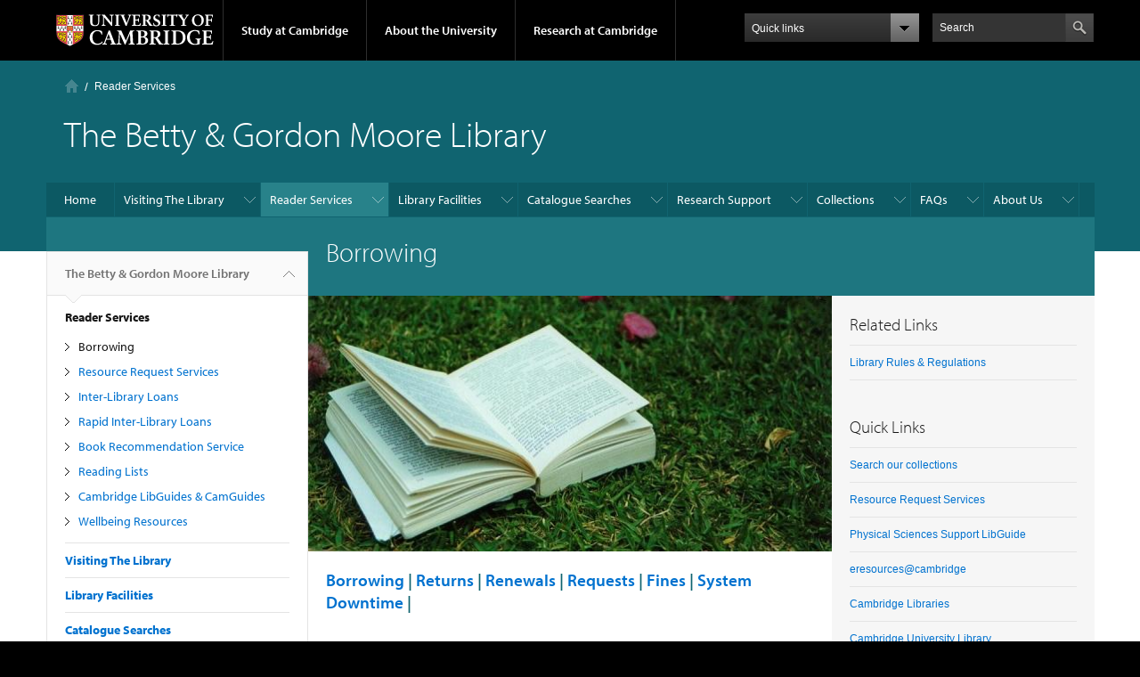

--- FILE ---
content_type: text/html; charset=utf-8
request_url: https://moore.libraries.cam.ac.uk/borrowing
body_size: 11799
content:
<!DOCTYPE html>

<html xmlns="http://www.w3.org/1999/xhtml" lang="en"
      dir="ltr" 
  xmlns:content="http://purl.org/rss/1.0/modules/content/"
  xmlns:dc="http://purl.org/dc/terms/"
  xmlns:foaf="http://xmlns.com/foaf/0.1/"
  xmlns:og="http://ogp.me/ns#"
  xmlns:rdfs="http://www.w3.org/2000/01/rdf-schema#"
  xmlns:sioc="http://rdfs.org/sioc/ns#"
  xmlns:sioct="http://rdfs.org/sioc/types#"
  xmlns:skos="http://www.w3.org/2004/02/skos/core#"
  xmlns:xsd="http://www.w3.org/2001/XMLSchema#" class="no-js">

<head>

  <meta http-equiv="Content-Type" content="text/html; charset=utf-8" />
<meta http-equiv="X-UA-Compatible" content="IE=edge" />
<link rel="shortcut icon" href="https://moore.libraries.cam.ac.uk/profiles/cambridge/themes/cambridge_theme/favicon.ico" type="image/vnd.microsoft.icon" />
<link rel="apple-touch-icon" href="https://moore.libraries.cam.ac.uk/profiles/cambridge/themes/cambridge_theme/apple-touch-icon.png" type="image/png" />
<meta name="description" content="Borrowing | Returns | Renewals | Requests | Fines | System Downtime | Borrowing categories Entitlements depend both on the type of item and type of library user: Undergraduates may borrow up to a maximum of: 10 books at a time- all loans will automatically renew unless recalled by another reader Books on loan may be requested by another library user during term time only" />
<meta name="generator" content="Drupal 7 (https://www.drupal.org)" />
<link rel="canonical" href="https://moore.libraries.cam.ac.uk/borrowing" />
<link rel="shortlink" href="https://moore.libraries.cam.ac.uk/node/128" />
<meta name="dcterms.title" content="Borrowing" />
<meta name="dcterms.creator" content="J. R. Clarke" />
<meta name="dcterms.description" content="Borrowing | Returns | Renewals | Requests | Fines | System Downtime | Borrowing categories Entitlements depend both on the type of item and type of library user: Undergraduates may borrow up to a maximum of: 10 books at a time- all loans will automatically renew unless recalled by another reader Books on loan may be requested by another library user during term time only University Staff, University PhD and Masters students may borrow up to a maximum of: 20 books at a time- all loans will automatically renew unless recalled by another reader Books on loan may be requested by another library u" />
<meta name="dcterms.date" content="2015-04-13T15:34+00:00" />
<meta name="dcterms.type" content="Text" />
<meta name="dcterms.format" content="text/html" />
<meta name="dcterms.identifier" content="https://moore.libraries.cam.ac.uk/borrowing" />

  <title>Borrowing | The Betty & Gordon Moore Library</title>

  <meta name="viewport" content="width=device-width, initial-scale=1.0"/>

  <link type="text/css" rel="stylesheet" href="https://moore.libraries.cam.ac.uk/sites/default/files/css/css_xE-rWrJf-fncB6ztZfd2huxqgxu4WO-qwma6Xer30m4.css" media="all" />
<link type="text/css" rel="stylesheet" href="https://moore.libraries.cam.ac.uk/sites/default/files/css/css_yBgp9qX__YoYouTQ3cfx4TgXni21W070MGtJNLOIzGw.css" media="all" />
<link type="text/css" rel="stylesheet" href="https://moore.libraries.cam.ac.uk/sites/default/files/css/css_E6I_hwGVomYfNigmb21NoO7WlcFGiM3YHZxSlX2EaC0.css" media="all" />
<link type="text/css" rel="stylesheet" href="https://moore.libraries.cam.ac.uk/sites/default/files/css/css_TZBLxdg3N2UduQtOE2dgRSFMCkFG-NWJk6_hB1tAgag.css" media="all" />

  <script type="text/javascript" src="//use.typekit.com/hyb5bko.js"></script>
  <script type="text/javascript">try {
      Typekit.load();
    } catch (e) {
    }</script>
  <script type="text/javascript">document.documentElement.className += " js";</script>

</head>

<body class="html not-front not-logged-in no-sidebars page-node page-node- page-node-128 node-type-page campl-theme-2" >

<!--[if lt IE 7]>
<div class="lt-ie9 lt-ie8 lt-ie7">
<![endif]-->
<!--[if IE 7]>
<div class="lt-ie9 lt-ie8">
<![endif]-->
<!--[if IE 8]>
<div class="lt-ie9">
<![endif]-->

<a href="#page-content" class="campl-skipTo">skip to content</a>

<noscript aria-hidden="true"><iframe src="https://www.googletagmanager.com/ns.html?id=GTM-55Z5753D" height="0" width="0" style="display:none;visibility:hidden"></iframe></noscript>


<div class="campl-row campl-global-header">
  <div class="campl-wrap clearfix">
    <div class="campl-header-container campl-column8" id="global-header-controls">
      <a href="https://www.cam.ac.uk" class="campl-main-logo">
        <img alt="University of Cambridge" src="/profiles/cambridge/themes/cambridge_theme/images/interface/main-logo-small.png"/>
      </a>

      <ul class="campl-unstyled-list campl-horizontal-navigation campl-global-navigation clearfix">
        <li>
          <a href="#study-with-us">Study at Cambridge</a>
        </li>
        <li>
          <a href="#about-the-university">About the University</a>
        </li>
        <li>
          <a href="https://www.cam.ac.uk/research?ucam-ref=global-header" class="campl-no-drawer">Research at Cambridge</a>
        </li>
      </ul>
    </div>

    <div class="campl-column2">
      <div class="campl-quicklinks">
      </div>
    </div>

    <div class="campl-column2">

      <div class="campl-site-search" id="site-search-btn">

        <label for="header-search" class="hidden">Search site</label>

        <div class="campl-search-input">
          <form action="https://search.cam.ac.uk/web" method="get">
            <input id="header-search" type="text" title="Search" name="query" value="" placeholder="Search"/>

            <input type="hidden" name="filterTitle" value="The Betty &amp; Gordon Moore Library"/><input type="hidden" name="include" value="https://moore.libraries.cam.ac.uk"/>
            <input type="image" alt="Search" class="campl-search-submit"
                   src="/profiles/cambridge/themes/cambridge_theme/images/interface/btn-search-header.png"/>
          </form>
        </div>
      </div>

    </div>
  </div>
</div>
<div class="campl-row campl-global-header campl-search-drawer">
  <div class="campl-wrap clearfix">
    <form class="campl-site-search-form" id="site-search-container" action="https://search.cam.ac.uk/web" method="get">
      <div class="campl-search-form-wrapper clearfix">
        <input type="text" class="text" title="Search" name="query" value="" placeholder="Search"/>

        <input type="hidden" name="filterTitle" value="The Betty &amp; Gordon Moore Library"/><input type="hidden" name="include" value="https://moore.libraries.cam.ac.uk"/>
        <input type="image" alt="Search" class="campl-search-submit"
               src="/profiles/cambridge/themes/cambridge_theme/images/interface/btn-search.png"/>
      </div>
    </form>
  </div>
</div>

<div class="campl-row campl-global-navigation-drawer">

  <div class="campl-wrap clearfix">
    <div class="campl-column12 campl-home-link-container">
      <a href="">Home</a>
    </div>
  </div>
  <div class="campl-wrap clearfix">
    <div class="campl-column12 campl-global-navigation-mobile-list campl-global-navigation-list">
      <div class="campl-global-navigation-outer clearfix" id="study-with-us">
        <ul class="campl-unstyled-list campl-global-navigation-header-container ">
          <li><a href="https://www.cam.ac.uk/study-at-cambridge?ucam-ref=global-header">Study at Cambridge</a></li>
        </ul>
        <div class="campl-column4">
          <ul
            class="campl-global-navigation-container campl-unstyled-list campl-global-navigation-secondary-with-children">
            <li>
              <a href="https://www.undergraduate.study.cam.ac.uk/?ucam-ref=global-header">Undergraduate</a>
              <ul class="campl-global-navigation-tertiary campl-unstyled-list">
                <li>
                  <a href="https://www.undergraduate.study.cam.ac.uk/courses?ucam-ref=global-header">Undergraduate courses</a>
                </li>
                <li>
                  <a href="https://www.undergraduate.study.cam.ac.uk/applying?ucam-ref=global-header">Applying</a>
                </li>
                <li>
                  <a href="https://www.undergraduate.study.cam.ac.uk/events?ucam-ref=global-header">Events and open days</a>
                </li>
                <li>
                  <a href="https://www.undergraduate.study.cam.ac.uk/finance?ucam-ref=global-header">Fees and finance</a>
                </li>
              </ul>
            </li>
          </ul>
        </div>
        <div class="campl-column4">
          <ul
            class="campl-global-navigation-container campl-unstyled-list campl-global-navigation-secondary-with-children">
            <li>
              <a href="https://www.postgraduate.study.cam.ac.uk/?ucam-ref=global-header">Postgraduate</a>
              <ul class="campl-global-navigation-tertiary campl-unstyled-list">
                <li>
                  <a href="https://www.postgraduate.study.cam.ac.uk/courses?ucam-ref=global-header">Postgraduate courses</a>
                </li>
                <li>
                  <a href="https://www.postgraduate.study.cam.ac.uk/application-process/how-do-i-apply?ucam-ref=global-header">How to apply</a>
		</li>
                <li>
                  <a href="https://www.postgraduate.study.cam.ac.uk/events?ucam-ref=global-header">Postgraduate events</a>
                </li>		      
                <li>
		  <a href="https://www.postgraduate.study.cam.ac.uk/funding?ucam-ref=global-header">Fees and funding</a>
		</li>
              </ul>
            </li>
          </ul>
        </div>
        <div class="campl-column4">
          <ul class="campl-global-navigation-container campl-unstyled-list last">
            <li>
              <a href="https://www.internationalstudents.cam.ac.uk/?ucam-ref=global-header">International
                students</a>
            </li>
            <li>
              <a href="https://www.ice.cam.ac.uk/?ucam-ref=global-header">Continuing education</a>
            </li>
            <li>
              <a href="https://www.epe.admin.cam.ac.uk/?ucam-ref=global-header">Executive and professional education</a>
            </li>
            <li>
              <a href="https://www.educ.cam.ac.uk/?ucam-ref=global-header">Courses in education</a>
            </li>
          </ul>
        </div>
      </div>

      <div class="campl-global-navigation-outer clearfix" id="about-the-university">
        <ul class="campl-global-navigation-header-container campl-unstyled-list">
          <li><a href="https://www.cam.ac.uk/about-the-university?ucam-ref=global-header">About the University</a></li>
        </ul>
        <div class="campl-column4">
          <ul class="campl-global-navigation-container campl-unstyled-list">
            <li>
              <a href="https://www.cam.ac.uk/about-the-university/how-the-university-and-colleges-work?ucam-ref=global-header">How the
                University and Colleges work</a>
            </li>
            <li>
              <a href="https://www.cam.ac.uk/about-the-university/term-dates-and-calendars?ucam-ref=global-header">Term dates and calendars</a>
            </li>
            <li>
              <a href="https://www.cam.ac.uk/about-the-university/history?ucam-ref=global-header">History</a>
            </li>
            <li>
              <a href="https://map.cam.ac.uk/?ucam-ref=global-header">Map</a>
            </li>
            <li>
              <a href="https://www.cam.ac.uk/about-the-university/visiting-the-university?ucam-ref=global-header">Visiting the University</a>
            </li>
          </ul>
        </div>
        <div class="campl-column4">
          <ul class="campl-global-navigation-container campl-unstyled-list">
            <li>
              <a href="https://www.cam.ac.uk/about-the-university/annual-reports?ucam-ref=global-header">Annual reports</a>
            </li>
            <li>
              <a href="https://www.equality.admin.cam.ac.uk/?ucam-ref=global-header">Equality and diversity</a>
            </li>
            <li>
              <a href="https://www.cam.ac.uk/news?ucam-ref=global-header">News</a>
            </li>
            <li>
              <a href="https://www.cam.ac.uk/a-global-university?ucam-ref=global-header">A global university</a>
            </li>
          </ul>
        </div>
        <div class="campl-column4">
          <ul class="campl-global-navigation-container campl-unstyled-list">
            <li>
              <a href="https://www.admin.cam.ac.uk/whatson/?ucam-ref=global-header">Events</a>
            </li>
            <li>
              <a href="https://www.cam.ac.uk/public-engagement?ucam-ref=global-header">Public engagement</a>
            </li>
            <li>
              <a href="https://www.jobs.cam.ac.uk/">Jobs</a>
            </li>
            <li>
              <a href="https://www.philanthropy.cam.ac.uk/?ucam-ref=global-header">Give to Cambridge</a>
            </li>
          </ul>
        </div>
      </div>

      <div class="campl-global-navigation-outer clearfix" id="our-research">
        <ul class="campl-global-navigation-header-container campl-unstyled-list">
          <li><a href="">Research at Cambridge</a></li>
        </ul>
      </div>
    </div>

    <ul class="campl-unstyled-list campl-quicklinks-list campl-global-navigation-container ">
      <li>
        <a href="https://www.cam.ac.uk/for-staff?ucam-ref=global-quick-links">For staff</a>
      </li>
      <li>
        <a href="https://www.cambridgestudents.cam.ac.uk/?ucam-ref=global-quick-links">For Cambridge students</a>
      </li>
      <li>
        <a href="https://www.alumni.cam.ac.uk/?ucam-ref=global-quick-links">For alumni</a>
      </li>
	  <li>
        <a href="https://www.research-operations.admin.cam.ac.uk/?ucam-ref=global-quick-links">For our researchers</a>
      </li>
      <li>
        <a href="https://www.cam.ac.uk/business-and-enterprise?ucam-ref=global-quick-links">Business and enterprise</a>
      </li>
      <li>
        <a href="https://www.cam.ac.uk/colleges-and-departments?ucam-ref=global-quick-links">Colleges &amp; departments</a>
      </li>
	  <li>
        <a href="https://www.cam.ac.uk/email-and-phone-search?ucam-ref=global-quick-links">Email &amp; phone search</a>
      </li>
      <li>
        <a href="https://www.philanthropy.cam.ac.uk/?ucam-ref=global-quick-links">Give to Cambridge</a>
      </li>
      <li>
        <a href="https://www.libraries.cam.ac.uk/?ucam-ref=global-quick-links">Libraries</a>
      </li>
      <li>
        <a href="https://www.museums.cam.ac.uk/?ucam-ref=global-quick-links">Museums &amp; collections</a>
      </li>
    </ul>
  </div>
</div>

<div class="campl-row campl-page-header campl-section-page">
  <div class="campl-wrap clearfix">
    <div class="campl-column12">
      <div class="campl-content-container ">

        <div class="campl-breadcrumb" id="breadcrumb"><ul class="campl-unstyled-list campl-horizontal-navigation clearfix"><li class="first-child"><a href="/" class="campl-home ir">Home</a></li><li><a href="/borrowing" title="Provides information on staff-facilitated reader services" class="active">Reader Services</a></li></ul></div>
                          
        
                  <p class="campl-page-title">
                  The Betty &amp; Gordon Moore Library                            </p>
        
        
      </div>
    </div>
  </div>
</div>

  <div class="campl-row campl-page-header">
    <div class="campl-wrap">
        <div class="region region-horizontal-navigation">
    <div id="block-menu-block-1" class="block block-menu-block">

  
  
  
  <div>
    <div class="menu-block-wrapper menu-block-1 menu-name-main-menu parent-mlid-0 menu-level-1">
  <div class="campl-wrap clearfix campl-local-navigation"><div class="campl-local-navigation-container"><ul class="campl-unstyled-list"><li class="first leaf menu-mlid-370"><a href="/home">Home</a></li>
<li class="expanded menu-mlid-2685"><a href="/welcome-your-library-20252026" title="">Visiting The Library</a><ul class="campl-unstyled-list local-dropdown-menu"><li class="first leaf menu-mlid-2692"><a href="/welcome-your-library-20252026">Welcome To Your Library</a></li>
<li class="leaf menu-mlid-2687"><a href="/joining-library">Joining The Library</a></li>
<li class="leaf menu-mlid-2701"><a href="/opening-hours-0">Opening Hours</a></li>
<li class="leaf menu-mlid-2703"><a href="/library-floorplan">Library Floorplan</a></li>
<li class="leaf menu-mlid-2747"><a href="/accessibility">Accessibility</a></li>
<li class="leaf menu-mlid-2704"><a href="/location-maps">Location &amp; Maps</a></li>
<li class="last leaf menu-mlid-2753"><a href="/contact-us">Contact Us</a></li>
</ul></li>
<li class="expanded active-trail active menu-mlid-2683"><a href="/borrowing" title="Provides information on staff-facilitated reader services" class="active-trail campl-selected active">Reader Services</a><ul class="campl-unstyled-list local-dropdown-menu"><li class="first leaf active-trail active menu-mlid-2688 campl-current-page"><a href="/borrowing" class="active-trail active">Borrowing</a></li>
<li class="expanded menu-mlid-2707"><a href="/resource-request-services" title="/resource-request-services">Resource Request Services</a><ul class="campl-unstyled-list local-dropdown-menu"><li class="first collapsed menu-mlid-2707"><a href="/resource-request-services" title="/resource-request-services">Resource Request Services overview</a></li>
<li class="leaf menu-mlid-27951"><a href="/resource-request-services/click-collect" title="https://moore.libraries.cam.ac.uk/resource-request-services/click-collect">Click &amp; Collect</a></li>
<li class="last leaf menu-mlid-28061"><a href="/resource-request-services/scan-deliver" title="https://moore.libraries.cam.ac.uk/resource-request-services/scan-deliver">Scan &amp; Deliver</a></li>
</ul></li>
<li class="leaf menu-mlid-2706"><a href="/inter-library-loans">Inter-Library Loans</a></li>
<li class="leaf menu-mlid-33532"><a href="/rapid-inter-library-loans" title="Request a Digital Copy Service">Rapid Inter-Library Loans</a></li>
<li class="leaf menu-mlid-2709"><a href="/book-recommendation-service">Book Recommendation Service</a></li>
<li class="leaf menu-mlid-6912"><a href="/reading-list-service" title="">Reading Lists</a></li>
<li class="leaf menu-mlid-2721"><a href="/cambridge-libguides-and-camguides" title="Information resource guides">Cambridge LibGuides &amp; CamGuides</a></li>
<li class="last leaf menu-mlid-27971"><a href="/wellbeing-resources">Wellbeing Resources</a></li>
</ul></li>
<li class="expanded menu-mlid-2684"><a href="/printing-scanning-copying" title="Provides information on reader-accessible library facilities">Library Facilities</a><ul class="campl-unstyled-list local-dropdown-menu"><li class="first leaf menu-mlid-2714"><a href="/printing-scanning-copying" title="/library-facilities/printing-scanning-copying">Printing, Scanning &amp; Copying</a></li>
<li class="leaf menu-mlid-2711"><a href="/study-spaces">Study Spaces</a></li>
<li class="leaf menu-mlid-2712"><a href="/it-facilities">IT Facilities</a></li>
<li class="leaf menu-mlid-2764"><a href="/wireless-access">Wireless Access</a></li>
<li class="leaf menu-mlid-2713"><a href="/e-legal-deposit-access">E-Legal Deposit Access</a></li>
<li class="last leaf menu-mlid-2689"><a href="/day-lockers-lost-property" title="">Day Lockers &amp; Lost Property</a></li>
</ul></li>
<li class="expanded menu-mlid-2690"><a href="http://idiscover.lib.cam.ac.uk/" title="">Catalogue Searches</a><ul class="campl-unstyled-list local-dropdown-menu"><li class="first leaf menu-mlid-2691"><a href="http://idiscover.lib.cam.ac.uk/" title="Our multi-level catalogue search interface">iDiscover</a></li>
<li class="leaf menu-mlid-2694"><a href="https://www.libraries.cam.ac.uk/eresources" title="Discover articles, journals, databases and books online">eresources@cambridge</a></li>
<li class="leaf menu-mlid-2720"><a href="http://cudl.lib.cam.ac.uk/" title="University Digitised Resource Collection">Cambridge Digital Library</a></li>
<li class="last leaf menu-mlid-2746"><a href="https://archivesearch.lib.cam.ac.uk/" title="University Archives Catalogue">ArchiveSearch</a></li>
</ul></li>
<li class="expanded menu-mlid-2693"><a href="/meet-your-research-support-team" title="">Research Support</a><ul class="campl-unstyled-list local-dropdown-menu"><li class="first leaf menu-mlid-6922"><a href="/meet-your-research-support-team">Meet Your Research Support Team</a></li>
<li class="last leaf menu-mlid-25221"><a href="/physical-sciences-research-support-libguide" title="">Physical Sciences Support LibGuide</a></li>
</ul></li>
<li class="expanded menu-mlid-2695"><a href="/books" title="">Collections</a><ul class="campl-unstyled-list local-dropdown-menu"><li class="first leaf menu-mlid-2696"><a href="/books" title="Browse By Subject">Books</a></li>
<li class="leaf menu-mlid-4222"><a href="/literature">Literature</a></li>
<li class="leaf menu-mlid-33542"><a href="/study-skills-and-wellbeing-collection">Study Skills and Wellbeing Collection</a></li>
<li class="leaf menu-mlid-2736"><a href="/classification-scheme">Classification scheme</a></li>
<li class="last leaf menu-mlid-2731"><a href="/collection-development-policy">Collection Development Policy</a></li>
</ul></li>
<li class="expanded menu-mlid-2776"><a href="/library-faqs" title="">FAQs</a><ul class="campl-unstyled-list local-dropdown-menu"><li class="first leaf menu-mlid-2697"><a href="/library-faqs">Library FAQs</a></li>
<li class="last leaf menu-mlid-5532"><a href="/feedback-boards">Feedback Boards</a></li>
</ul></li>
<li class="last expanded menu-mlid-2698"><a href="/our-history" title="">About Us</a><ul class="campl-unstyled-list local-dropdown-menu"><li class="first leaf menu-mlid-2699"><a href="/our-history">Our History</a></li>
<li class="leaf menu-mlid-2754"><a href="/our-staff">Our Staff</a></li>
<li class="last leaf menu-mlid-8322"><a href="/social-media-library">Social Media &amp; The Library</a></li>
</ul></li>
</ul></div></div></div>
  </div>

</div>
  </div>
    </div>
  </div>


  <div class="campl-row campl-page-header">
    <div class="campl-wrap clearfix campl-page-sub-title campl-recessed-sub-title">
              <div class="campl-column3 campl-spacing-column">
          &nbsp;
        </div>
      
      <div class="campl-column9">
        <div class="campl-content-container clearfix contextual-links-region">
                    <h1 class="campl-sub-title">Borrowing </h1>
                  </div>
      </div>
    </div>
  </div>

  <div class="campl-row campl-content
    campl-recessed-content">
    <div class="campl-wrap clearfix">
              <div class="campl-column3">
          <div class="campl-tertiary-navigation">
              <div class="region region-left-navigation">
    <div id="block-menu-block-2" class="block block-menu-block">

  
  
  
  <div>
    <div class="menu-block-wrapper menu-block-2 menu-name-main-menu parent-mlid-0 menu-level-1">
  <div class="campl-tertiary-navigation-structure"><ul class="campl-unstyled-list campl-vertical-breadcrumb"><li class="leaf menu-mlid-370"><a href="/home">The Betty & Gordon Moore Library<span class="campl-vertical-breadcrumb-indicator"></span></a></li></ul><ul class="campl-unstyled-list campl-vertical-breadcrumb-navigation"><li class="first expanded active-trail active menu-mlid-2683 campl-selected">Reader Services<ul class="campl-unstyled-list campl-vertical-breadcrumb-children"><li class="first leaf active-trail active menu-mlid-2688 campl-selected"><a href="/borrowing" class="active-trail active-trail active">Borrowing</a></li>
<li class="expanded menu-mlid-2707"><a href="/resource-request-services" title="/resource-request-services">Resource Request Services</a></li>
<li class="leaf menu-mlid-2706"><a href="/inter-library-loans">Inter-Library Loans</a></li>
<li class="leaf menu-mlid-33532"><a href="/rapid-inter-library-loans" title="Request a Digital Copy Service">Rapid Inter-Library Loans</a></li>
<li class="leaf menu-mlid-2709"><a href="/book-recommendation-service">Book Recommendation Service</a></li>
<li class="leaf menu-mlid-6912"><a href="/reading-list-service" title="">Reading Lists</a></li>
<li class="leaf menu-mlid-2721"><a href="/cambridge-libguides-and-camguides" title="Information resource guides">Cambridge LibGuides &amp; CamGuides</a></li>
<li class="last leaf menu-mlid-27971"><a href="/wellbeing-resources">Wellbeing Resources</a></li>
</ul></li>
<li class="expanded menu-mlid-2685"><a href="/welcome-your-library-20252026" title="">Visiting The Library</a></li>
<li class="expanded menu-mlid-2684"><a href="/printing-scanning-copying" title="Provides information on reader-accessible library facilities">Library Facilities</a></li>
<li class="expanded menu-mlid-2690"><a href="http://idiscover.lib.cam.ac.uk/" title="">Catalogue Searches</a></li>
<li class="expanded menu-mlid-2693"><a href="/meet-your-research-support-team" title="">Research Support</a></li>
<li class="expanded menu-mlid-2695"><a href="/books" title="">Collections</a></li>
<li class="expanded menu-mlid-2776"><a href="/library-faqs" title="">FAQs</a></li>
<li class="last expanded menu-mlid-2698"><a href="/our-history" title="">About Us</a></li>
</ul></div></div>
  </div>

</div>
  </div>
          </div>
        </div>
                            <div class="campl-column6 campl-main-content" id="page-content">

          <div class="">

            
                                      
              <div class="region region-content">
    <div id="block-system-main" class="block block-system">

  
  
  
  <div>
    <div id="node-128" class="node node-page clearfix" about="/borrowing" typeof="foaf:Document">

  
      <span property="dc:title" content="Borrowing" class="rdf-meta element-hidden"></span>
  <div class="field field-name-field-image field-type-image field-label-hidden"><div class="field-items"><div class="field-item even"><img typeof="foaf:Image" class="campl-scale-with-grid" src="https://moore.libraries.cam.ac.uk/sites/default/files/styles/leading/public/borrowing1_590.jpg?itok=1NzZDD-M" alt="" /></div></div></div>
      <div class="content campl-content-container">
      
      <div class="field field-name-body field-type-text-with-summary field-label-hidden"><div class="field-items"><div class="field-item even" property="content:encoded"><h2><a href="#Borrowing categories">Borrowing</a> | <a href="#Returns">Returns</a> | <a href="#Renewals">Renewals</a> | <a href="#Recalls">Requests</a> | <a href="#Fines">Fines</a> | <a href="#System downtime">System Downtime</a> | </h2>
<h2><a id="Borrowing categories" name="Borrowing categories"></a></h2>
<h2> </h2>
<h2>Borrowing categories</h2>
<p>Entitlements depend both on the type of item and type of library user:</p>
<h3>Undergraduates may borrow up to a maximum of:</h3>
<ul>
<li><strong>10 books</strong> at a time- all loans will automatically renew unless recalled by another reader</li>
<li>Books on loan may be <strong>requested</strong> by another library user during term time only</li>
</ul>
<h3>University Staff, University PhD and Masters students may borrow up to a maximum of:</h3>
<ul>
<li><strong>20 books</strong> at a time- all loans will automatically renew unless recalled by another reader</li>
<li>Books on loan may be <strong>requested</strong> by another library user during term time only</li>
</ul>
<h3>All other users with borrowing rights, may borrow up to a maximum of:</h3>
<ul>
<li><strong>20 books</strong> at a time- all loans will automatically renew unless recalled by another reader</li>
<li>Books on loan may be <strong>requested</strong> by another library user during term time only</li>
</ul>
<h3>Other borrowing rules</h3>
<ul>
<li>Journal volumes have a loan period of <strong>1 day</strong> (please note that journal issues from the current calendar year may not be borrowed)</li>
<li>Non-book media items are for <strong>use in the Library</strong> only</li>
</ul>
<p> </p>
<h2>Borrowing items</h2>
<p>Readers are able to borrow in person using the Self-Issue terminal or at the Issue Desk, both located on the ground floor.</p>
<p>Readers are able to borrow via our <a href="https://moore.libraries.cam.ac.uk/resource-request-services/click-collect">Click &amp; Collect</a> service. <a href="https://moore.libraries.cam.ac.uk/resource-request-services/click-collect">Click here</a> for more details.</p>
<p>Existing loans etc.can be managed by logging into <a href="http://idiscover.lib.cam.ac.uk/primo-explore/search?vid=44CAM_PROD&amp;lang=en_US">iDiscover</a> and accessing the '<strong>My Library Account</strong>' option from the menu.</p>
<p>Further information on borrowing can be found here: <a href="https://libguides.cam.ac.uk/borrowing/home">https://libguides.cam.ac.uk/borrowing/home</a></p>
<p>Library rules for borrowing can be found here: <a href="https://moore.libraries.cam.ac.uk/rules-regulations#Borrowing">https://moore.libraries.cam.ac.uk/rules-regulations#Borrowing</a></p>
<h2> </h2>
<h2><a id="Returns" name="Returns"></a></h2>
<h2>Returns</h2>
<p>Readers are able to return books at the library issue desk, or the self issue machine on the ground floor between the following times:</p>
<h3><strong>Term Time:</strong></h3>
<ul>
<li>Monday to Thursdays; 09:00 - 20:45.</li>
<li>Saturdays: 09:00 - 12:45</li>
</ul>
<h3><strong>Vacation Time:</strong></h3>
<ul>
<li>Monday to Fridays; 09:00 - 16:45</li>
<li>Saturdays: 09:00 - 12:45 (except Summer vacation, closed Saturdays)</li>
</ul>
<p>Out of hours, books can be posted into the Drop Box found next to the library entrance. Books returned via the drop box may take a short while to be removed from your account.</p>
<p> </p>
<p><a id="Renewals" name="Renewals"></a></p>
<h2>Renewing items</h2>
<h3>Undergraduate, PhD, Masters students and all current University Staff  </h3>
<p>Books borrowed by these user categories <strong>will renew automatically</strong> (i.e. manual renewal is not required). Patrons in the above groups may borrow books until such time as they are no longer needed or have been requested by another patron. </p>
<h3>All other users with borrowing rights (see full list <a href="https://www.lib.cam.ac.uk/plan-your-visit/using-library/borrowing">here</a>)</h3>
<p>Borrowed items may be renewed <a href="#System downtime">at any time</a> without penalty, provided that:</p>
<ul>
<li>The item has not been requested by another reader</li>
<li>The item is not overdue</li>
<li>The item has not reached its maximum loan period (usually three times the length of the initial loan)</li>
<li>The reader has no outstanding fines, account blocks, or overdue loans</li>
</ul>
<p>Other ways to renew items, are as follows:</p>
<ul>
<li>Telephone (01223 765670) during Library opening hours</li>
<li>E-mail (<a href="mailto:moore-circulation@lib.cam.ac.uk">moore-circulation@lib.cam.ac.uk</a>) between 0900-1700, Monday-Friday</li>
<li>By using the 'My Library Account' function in <a href="http://idiscover.lib.cam.ac.uk/primo-explore/search?vid=44CAM_PROD&amp;lang=en_US"><strong>iDiscover</strong></a></li>
</ul>
<h2> </h2>
<h2>
<a id="Recalls" name="Recalls"></a></h2>
<h2>Requesting items</h2>
<h3>How do I place a request?</h3>
<p>To place an item request on a Moore Library book using iDiscover, please follow the instructions at this link: scroll down to <a href="https://libguides.cam.ac.uk/idiscover">Requesting and renewing items</a>.</p>
<h3>What happens if I place a request?</h3>
<ul>
<li>An email notification will ask the borrower to return the requested item within 3 days. However requests will never be due back on a weekend or a bank holiday so the request would be due on the next working day.</li>
<li>If a requested item is not returned within 3 days it becomes overdue and will begin to accrue fines.</li>
<li>If you have 2 or more overdue requests your card will be blocked from borrowing at any Library until the requested items are returned.</li>
<li>When the requested item is returned you will be notified and it can be collected from the Library within 2 working days.</li>
<li>Please note that the request service is only available during Term time.</li>
</ul>
<p> </p>
<p><a id="Fines" name="Fines"></a></p>
<h2>Fines</h2>
<p>Undergraduate, PhD, Masters students and all current University Staff:</p>
<ul>
<li>There are no fines on overdue books for staff members or students. <strong>For overdue requested books, the fine is £1.00 per working day.</strong></li>
</ul>
<h3>You can pay any fines you have accrued by using the <strong>'My Library Account'</strong> function in <a href="http://idiscover.lib.cam.ac.uk" target="_blank"><strong>iDiscover</strong></a>. </h3>
<p> </p>
<p style="margin: 0px 0px 10px; color: rgb(23, 23, 23); font-family: verdana, arial, sans-serif; font-size: 12px; background-color: rgb(255, 255, 255);"><a id="System downtime" name="System downtime"></a></p>
<p> </p>
<h2>System Downtime</h2>
<p><strong>Please note:</strong> Scheduled downtime for work on our library management system production servers takes place between 23:00 on a Saturday evening and 04:00 on a Sunday morning. During these times, fine payments, requests and renewals will not be possible.</p>
</div></div></div>    </div>
  
  


</div>
  </div>

</div>
  </div>

          </div>

        </div>
      
      
              <div class="campl-column3 campl-secondary-content ">
            <div class="region region-sidebar">
    <div id="block-views-related-links-block" class="block block-views">

  
      <div class="campl-content-container campl-no-bottom-padding">
      <div class="campl-heading-container">
        <h2>Related Links</h2>
      </div>
    </div>
  
  
  <div>
    <div class="view view-related-links view-id-related_links view-display-id-block view-dom-id-062385c959ecd2869beeb69d310876ba">
        
  
  
      <div class="view-content">
      <div class="campl-content-container campl-no-top-padding">    <ul class="campl-unstyled-list campl-related-links">          <li class="">  
  <div>        <div><a href="https://moore.libraries.cam.ac.uk/rules-regulations">Library Rules &amp; Regulations</a></div>  </div></li>
      </ul></div>    </div>
  
  
  
  
  
  
</div>  </div>

</div>
<div id="block-views-quick-links-block" class="block block-views">

  
      <div class="campl-content-container campl-no-bottom-padding">
      <div class="campl-heading-container">
        <h2>Quick Links</h2>
      </div>
    </div>
  
  
  <div>
    <div class="view view-quick-links view-id-quick_links view-display-id-block view-dom-id-5a5f577871880cdae7daf56252c43603">
        
  
  
      <div class="view-content">
      <div class="campl-content-container campl-no-top-padding">    <ul class="campl-unstyled-list campl-related-links">          <li class="">  
  <div class="views-field views-field-title">        <span class="field-content"><a href="http://idiscover.lib.cam.ac.uk/">Search our collections</a></span>  </div></li>
          <li class="">  
  <div class="views-field views-field-title">        <span class="field-content"><a href="http://moore.libraries.cam.ac.uk/reduced-contact-services">Resource Request Services</a></span>  </div></li>
          <li class="">  
  <div class="views-field views-field-title">        <span class="field-content"><a href="https://libguides.cam.ac.uk/physicalsciences">Physical Sciences Support LibGuide</a></span>  </div></li>
          <li class="">  
  <div class="views-field views-field-title">        <span class="field-content"><a href="http://libguides.cam.ac.uk/eresources">eresources@cambridge</a></span>  </div></li>
          <li class="">  
  <div class="views-field views-field-title">        <span class="field-content"><a href="https://www.libraries.cam.ac.uk/">Cambridge Libraries</a></span>  </div></li>
          <li class="">  
  <div class="views-field views-field-title">        <span class="field-content"><a href="http://www.lib.cam.ac.uk/">Cambridge University Library</a></span>  </div></li>
      </ul></div>    </div>
  
  
  
  
  
  
</div>  </div>

</div>
<div id="block-block-12" class="block block-block">

  
      <div class="campl-content-container campl-no-bottom-padding">
      <div class="campl-heading-container">
        <h2>Engage with us</h2>
      </div>
    </div>
  
  
  <div class="campl-content-container">
    <div id="side-tabs"> </div>
<style type="text/css">
<!--/*--><![CDATA[/* ><!--*/
#side-tabs a.help {
	background: url('https://www.lib.cam.ac.uk/sites/www.lib.cam.ac.uk/files/help_0.jpg');
	right: 0px;
	top: 250px;
	height: 122px;
	width: 50px;
	margin: 0;
	padding: 0;
	position: fixed;
	z-index: 9999;
	display:block;
}
#side-tabs a:hover.help {
background: url('https://www.lib.cam.ac.uk/sites/www.lib.cam.ac.uk/files/help-h.jpg');
}

/*--><!]]>*/
</style><div id="side-tabs"> </div>
<p><a href="https://moore.libraries.cam.ac.uk/news" target="_blank"><img alt="News link" src="https://moore.libraries.cam.ac.uk/files/blog.png" style="width: 15px;" /> Read our latest news</a></p>
<p><a href="https://www.instagram.com/moorelibcam/" target="_blank"><img alt="Instagram logo" src="https://moore.libraries.cam.ac.uk/files/instagramtest.png" style="width: 15px;" /> Follow us on Instagram</a></p>
<p><a href="http://bit.ly/MooreLibYouTube" target="_blank"><img alt="You Tube logo" src="https://moore.libraries.cam.ac.uk/files/moore_youtube.png" style="width: 15px;" /> Subscribe to our YouTube channel</a></p>
  </div>

</div>
  </div>
        </div>
      
      
    </div>

  </div>

  <div class="campl-row campl-local-footer">
    <div class="campl-wrap clearfix">
      <div class="campl-column3 campl-footer-navigation">
                    <div class="region region-footer-1">
    <div id="block-block-3" class="block block-block campl-content-container campl-navigation-list">

  
  
  
  <div class="content">
    <h3><a href="https://moore.libraries.cam.ac.uk/contact-us">Contact Us</a></h3>
<p><font color="white">Betty &amp; Gordon Moore Library,<br />
Wilberforce Road, Cambridge, CB3 0WD<br />
(<font color="yellow">Satnav users: try CB3 0WA</font><font color="white">), UK</font></font></p>
<p><font color="white"><font color="white">Email: <a href="mailto:moore-library@lib.cam.ac.uk">moore-library@lib.cam.ac.uk</a><br />
Tel: +44 (0) 1223 765670<br />
Fax: +44 (0) 1223 765678</font></font></p>
  </div>

</div>
  </div>
              </div>
      <div class="campl-column3 campl-footer-navigation">
                    <div class="region region-footer-2">
    <div id="block-block-4" class="block block-block campl-content-container campl-navigation-list">

  
  
  
  <div class="content">
    <h3><a href="https://moore.libraries.cam.ac.uk/location-maps">Find Us</a></h3>
<p><a href="https://moore.libraries.cam.ac.uk/location-maps">Location &amp; Maps</a></p>
<p><a href="https://spacefinder.lib.cam.ac.uk/">Spacefinder</a></p>
  </div>

</div>
  </div>
              </div>
      <div class="campl-column3 campl-footer-navigation">
                    <div class="region region-footer-3">
    <div id="block-block-5" class="block block-block campl-content-container campl-navigation-list">

  
  
  
  <div class="content">
    <h3>Social Media
</h3><p><a href="https://instagram.com/moorelibcam"><img alt="" src="https://moore.libraries.cam.ac.uk/files/instagramtest.png" style="width: 15px; height: 15px; float: left; border-width: 2px; border-style: solid; margin: 5px;" />Instagram</a></p>
<p>
<a href="http://bit.ly/MooreLibYouTube"><img alt="" src="https://moore.libraries.cam.ac.uk/files/youtube.jpg" style="width: 15px; height: 15px; float: left; border-width: 2px; border-style: solid; margin: 5px;" />YouTube</a>
</p>  </div>

</div>
  </div>
              </div>
      <div class="campl-column3 campl-footer-navigation last">
                    <div class="region region-footer-4">
    <div id="block-block-6" class="block block-block campl-content-container campl-navigation-list">

  
  
  
  <div class="content">
    <h3>Site Details</h3>
<p><a href="https://moore.libraries.cam.ac.uk/library-a-z-site-map">A-Z Site Map</a></p>
<p><a href="https://moore.libraries.cam.ac.uk/privacy-policy">Privacy Policy</a></p>
  </div>

</div>
  </div>
              </div>
    </div>
  </div>

<div class="campl-row campl-global-footer">
  <div class="campl-wrap clearfix">
    <div class="campl-column3 campl-footer-navigation">
      <div class="campl-content-container campl-footer-logo">
        <img alt="University of Cambridge" src="/profiles/cambridge/themes/cambridge_theme/images/interface/main-logo-small.png"
             class="campl-scale-with-grid"/>

        <p>&#169; 2026 University of Cambridge</p>
        <ul class="campl-unstyled-list campl-global-footer-links">
          <li>
            <a href="https://www.cam.ac.uk/about-the-university/contact-the-university?ucam-ref=global-footer">Contact the University</a>
          </li>
          <li>
            <a href="https://www.cam.ac.uk/about-this-site/accessibility?ucam-ref=global-footer">Accessibility</a>
          </li>
          <li>
            <a href="https://www.information-compliance.admin.cam.ac.uk/foi?ucam-ref=global-footer">Freedom of information</a>
          </li>
		  <li>
		    <a href="https://www.cam.ac.uk/about-this-site/privacy-policy?ucam-ref=global-footer">Privacy policy and cookies</a>
		  </li>
		  <li>
		    <a href="https://www.governanceandcompliance.admin.cam.ac.uk/governance-and-strategy/anti-slavery-and-anti-trafficking?ucam-ref=global-footer">Statement on Modern Slavery</a>
		  </li>
          <li>
            <a href="https://www.cam.ac.uk/about-this-site/terms-and-conditions?ucam-ref=global-footer">Terms and conditions</a>
          </li>
		  <li>
            <a href="https://www.cam.ac.uk/university-a-z?ucam-ref=global-footer">University A-Z</a>
          </li>
        </ul>
      </div>
    </div>
    <div class="campl-column3 campl-footer-navigation">
      <div class="campl-content-container campl-navigation-list">

        <div class="link-list">
          <h3><a href="https://www.cam.ac.uk/study-at-cambridge?ucam-ref=global-footer">Study at Cambridge</a></h3>
          <ul class="campl-unstyled-list campl-page-children">
            <li>
              <a href="https://www.undergraduate.study.cam.ac.uk/?ucam-ref=global-footer">Undergraduate</a>
            </li>
            <li>
              <a href="https://www.postgraduate.study.cam.ac.uk?ucam-ref=global-footer">Postgraduate</a>
            </li>
            <li>
              <a href="https://www.pace.cam.ac.uk/?ucam-ref=global-footer">Professional and continuing education</a>
            </li>
            <li>
              <a href="https://www.epe.admin.cam.ac.uk/?ucam-ref=global-footer">Executive and professional education</a>
            </li>
            <li>
              <a href="https://www.educ.cam.ac.uk/?ucam-ref=global-footer">Courses in education</a>
            </li>
          </ul>
        </div>
      </div>
    </div>
    <div class="campl-column3 campl-footer-navigation">
      <div class="campl-content-container campl-navigation-list">
        <h3><a href="https://www.cam.ac.uk/about-the-university?ucam-ref=global-footer">About the University</a></h3>
        <ul class="campl-unstyled-list campl-page-children">
          <li>
            <a href="https://www.cam.ac.uk/about-the-university/how-the-university-and-colleges-work?ucam-ref=global-footer">How the University
              and Colleges work</a>
          </li>
		  <li>
            <a href="https://www.philanthropy.cam.ac.uk/give-now?ucam-ref=global-footer">Give to Cambridge</a>
          </li>
		  <li>
            <a href="https://www.jobs.cam.ac.uk">Jobs</a>
          </li>
          <li>
            <a href="https://map.cam.ac.uk/?ucam-ref=global-footer">Map</a>
          </li>
          <li>
            <a href="https://www.cam.ac.uk/about-the-university/visiting-the-university?ucam-ref=global-footer">Visiting the University</a>
          </li>
        </ul>
      </div>
    </div>
    <div class="campl-column3 campl-footer-navigation last">
      <div class="campl-content-container campl-navigation-list">
        <h3><a href="https://www.cam.ac.uk/research?ucam-ref=global-footer">Research at Cambridge</a></h3>
        <ul class="campl-unstyled-list campl-page-children">
          <li>
            <a href="https://www.cam.ac.uk/research/news?ucam-ref=global-footer">Research news</a>
          </li>
		  <li>
            <a href="https://www.cam.ac.uk/research/research-at-cambridge?ucam-ref=global-footer">About research at Cambridge</a>
          </li>
          <li>
            <a href="https://www.cam.ac.uk/public-engagement?ucam-ref=global-footer">Public engagement</a>
          </li>
          <li>
            <a href="https://www.cam.ac.uk/research/spotlight-on?ucam-ref=global-footer">Spotlight on...</a>
          </li>
        </ul>
      </div>
    </div>
  </div>
</div>

<script type="text/javascript" src="https://moore.libraries.cam.ac.uk/sites/default/files/js/js_o6T7PVUab9ogIXo266EGX1UpGk_cm_1nASwpQML322U.js"></script>
<script type="text/javascript" src="https://moore.libraries.cam.ac.uk/sites/default/files/js/js_XV6WEdeo7Mw2eBbRVW_6exH4lRdBoD0NtZz7qS3yJYo.js"></script>
<script type="text/javascript" src="https://moore.libraries.cam.ac.uk/sites/default/files/js/js_otIGU3p2tmUTVRsTJhZYG_EzOT3aYBC_7sXF343boSc.js"></script>
<script type="text/javascript" src="https://moore.libraries.cam.ac.uk/sites/default/files/js/js_hQmvjWkSvVwHzs0T3J3hLAECzhAgd20GIxrkuwTotzA.js"></script>
<script type="text/javascript">
<!--//--><![CDATA[//><!--
jQuery.extend(Drupal.settings, {"basePath":"\/","pathPrefix":"","setHasJsCookie":0,"ajaxPageState":{"theme":"cambridge_theme","theme_token":"bFsqZS-qrk_tPbjaEu1JPz2Nfnuwb3-DVte1OLUUqYM","css":{"modules\/system\/system.base.css":1,"modules\/system\/system.menus.css":1,"modules\/system\/system.messages.css":1,"modules\/system\/system.theme.css":1,"profiles\/cambridge\/modules\/features\/cambridge_teasers\/css\/teasers.css":1,"profiles\/cambridge\/modules\/contrib\/date\/date_repeat_field\/date_repeat_field.css":1,"modules\/field\/theme\/field.css":1,"modules\/node\/node.css":1,"modules\/search\/search.css":1,"modules\/user\/user.css":1,"profiles\/cambridge\/modules\/contrib\/views\/css\/views.css":1,"profiles\/cambridge\/modules\/contrib\/ckeditor\/css\/ckeditor.css":1,"profiles\/cambridge\/modules\/contrib\/media\/modules\/media_wysiwyg\/css\/media_wysiwyg.base.css":1,"profiles\/cambridge\/modules\/contrib\/ctools\/css\/ctools.css":1,"profiles\/cambridge\/modules\/custom\/cambridge_cookie_compliance\/css\/style.css":1,"profiles\/cambridge\/themes\/cambridge_theme\/css\/full-stylesheet.css":1,"profiles\/cambridge\/themes\/cambridge_theme\/css\/drupal.css":1,"profiles\/cambridge\/themes\/cambridge_theme\/css\/falcon.css":1},"js":{"https:\/\/moore.libraries.cam.ac.uk\/sites\/default\/files\/google_tag\/subdomain_cam_ac_uk\/google_tag.script.js":1,"misc\/jquery.js":1,"misc\/jquery-extend-3.4.0.js":1,"misc\/jquery-html-prefilter-3.5.0-backport.js":1,"misc\/jquery.once.js":1,"misc\/drupal.js":1,"profiles\/cambridge\/modules\/features\/cambridge_teasers\/js\/teasers.js":1,"profiles\/cambridge\/modules\/features\/cambridge_teasers\/js\/jquery.matchHeight-min.js":1,"profiles\/cambridge\/themes\/cambridge_theme\/js\/custom.js":1,"profiles\/cambridge\/themes\/cambridge_theme\/js\/libs\/ios-orientationchange-fix.js":1,"profiles\/cambridge\/themes\/cambridge_theme\/js\/libs\/modernizr.js":1,"profiles\/cambridge\/themes\/cambridge_theme\/js\/drupal.js":1}}});
//--><!]]>
</script>


<!--[if lte IE 8]>
</div>
<![endif]-->

</body>

</html>
